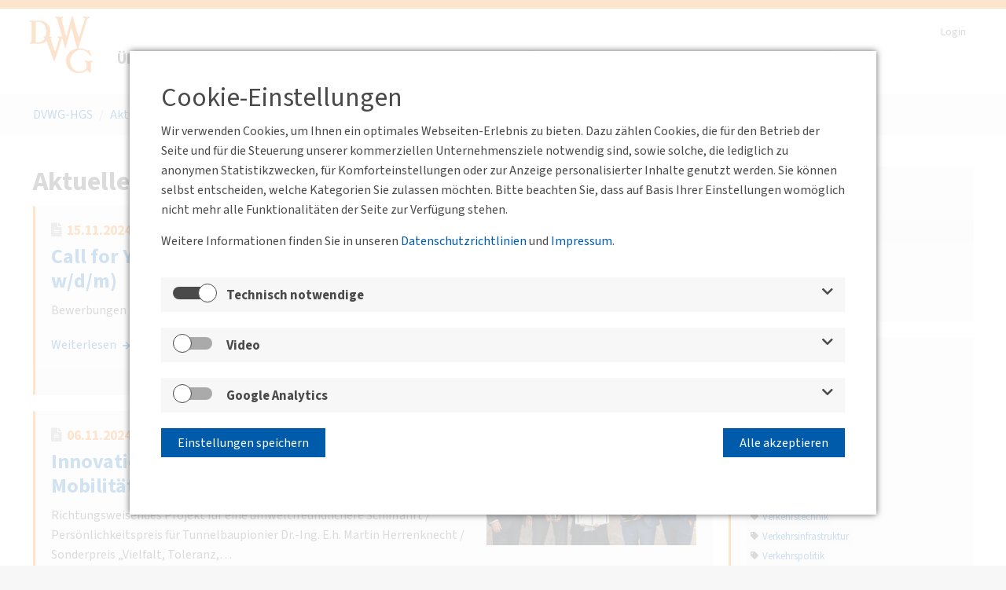

--- FILE ---
content_type: text/html; charset=utf-8
request_url: https://www.dvwg.de/news/aktuelle-meldungen/personenverkehr.html
body_size: 7201
content:
<!DOCTYPE html>
<html class="" lang="de" dir="ltr">
<head>

<meta charset="utf-8">
<!-- 
	This website is powered by TYPO3 - inspiring people to share!
	TYPO3 is a free open source Content Management Framework initially created by Kasper Skaarhoj and licensed under GNU/GPL.
	TYPO3 is copyright 1998-2026 of Kasper Skaarhoj. Extensions are copyright of their respective owners.
	Information and contribution at https://typo3.org/
-->



<title>Aktuelle Meldungen - Bundesgeschäftsstelle DVWG</title>
<meta name="generator" content="TYPO3 CMS" />
<meta name="description" content="Nachrichten und Infos direkt von der DVWG: Bleiben Sie mit unserem News-Blog immer auf dem Laufenden zu allen aktuellen Themenbereichen rund um Mobilität." />
<meta property="og:title" content="Aktuelle Meldungen der DVWG" />
<meta property="og:description" content="Bleiben Sie mit unserem News-Blog immer auf dem Laufenden zu allen aktuellen Themenbereichen rund um die DVWG." />
<meta property="og:type" content="website" />
<meta property="og:site_name" content="Bundesgeschäftsstelle DVWG" />
<meta name="twitter:card" content="summary" />
<meta name="twitter:title" content="Aktuelle Meldungen der DVWG" />
<meta name="twitter:description" content="Bleiben Sie mit unserem News-Blog immer auf dem Laufenden zu allen aktuellen Themenbereichen rund um die DVWG." />
<meta name="theme-color" content="#005BAB" />
<meta name="msapplication-tilecolor" content="#005BAB" />

<link rel="stylesheet" href="/typo3temp/assets/compressed/merged-8f3615fde6779986d0b8160772f9ba06-a58f349d9d220e3e4ccb260eaa3c2b24.css?1759773530" media="all">

<link rel="stylesheet" href="/typo3conf/ext/news/Resources/Public/Css/news-basic.css?1673017814" media="all">
<link rel="stylesheet" href="/typo3temp/assets/compressed/merged-6b0101df01546f239adb9708cd51581f-1ce75e92c7c2b283f1938142d759f561.css?1727272393" media="all">



<script src="/typo3temp/assets/compressed/merged-8c6bacb95b4067bf7f390a7d7a204678-a6b1a43f8a131e0a87900baa868aa332.js?1759772864"></script>




<link rel="shortcut icon" type="image/x-icon" href="/typo3conf/ext/nc_template/Resources/Public/Template/Default/img/favicon/favicon.ico"><link rel="icon" type="image/png" sizes="16x16" href="/typo3conf/ext/nc_template/Resources/Public/Template/Default/img/favicon/favicon-16x16.png"><link rel="icon" type="image/png" sizes="32x32" href="/typo3conf/ext/nc_template/Resources/Public/Template/Default/img/favicon/favicon-32x32.png"><link rel="icon" type="image/png" sizes="128x128" href="/typo3conf/ext/nc_template/Resources/Public/Template/Default/img/favicon/favicon-128x128.png"><link rel="icon" type="image/png" sizes="256x256" href="/typo3conf/ext/nc_template/Resources/Public/Template/Default/img/favicon/favicon-256x256.png"><link rel="apple-touch-icon" type="image/png" sizes="180x180" href="/typo3conf/ext/nc_template/Resources/Public/Template/Default/img/favicon/favicon-180x180.png"><link rel="apple-touch-icon" href="/typo3conf/ext/nc_template/Resources/Public/Template/Default/img/favicon/favicon-256x256.png"> <meta name="viewport" content="width=device-width, initial-scale=1, maximum-scale=2">
<link rel="canonical" href="https://www.dvwg.de/news/aktuelle-meldungen/personenverkehr.html"/>

</head>
<body class="be_default">
<a href="#" class="scroll_to_top"><i class="fas fa-chevron-up"></i></a>
<div class="left_column_holder col-sizer"><div class="left_column_back"><div class="inner-wrapper"><div class="sizer"></div></div></div></div>
<div class="main  layout-nc_template__TwoColumnsLeft page-119" data-background="">
    <div class="content-holder">
        <div class="maincol-background-holder"></div>
        <header data-domain="dvwg.de">
    <div class="wrapper">
        <div class="logo-wrapper"><a href="/index.html" target="_self"><span class="logo"><img src="/typo3conf/ext/nc_template/Resources/Public/Template/Default/img/blank.gif" alt=""></span></a></div>
        
        <div class="menu-btn"><div class="menu-btn__burger"></div></div>
        <ul class="login-navigation"><li><a href="/login.html" target="_self">Login</a></li></ul>
        <ul id="main_navi"><li class="sub1"><a href="/ueber-uns.html" target="_self" class="sub1-link has-sub">Über uns</a><div class="sub2-box"><ul><li class="sub2" id="main-sub2-62"><a href="/ueber-uns/struktur-der-gesellschaft.html" target="_self" class="sub2-link">Unsere Ziele</a></li><li class="sub2" id="main-sub2-65"><a href="/ueber-uns/praesidium.html" target="_self" class="sub2-link">Präsidium</a></li><li class="sub2" id="main-sub2-66"><a href="/ueber-uns/hauptgeschaeftsstelle.html" target="_self" class="sub2-link">Hauptgeschäftsstelle</a></li><li class="sub2" id="main-sub2-585"><a href="/ueber-uns/beirat.html" target="_self" class="sub2-link">Beirat</a></li><li class="sub2" id="main-sub2-682"><a href="/ueber-uns/foerderkreis.html" target="_self" class="sub2-link">Förderkreis</a></li><li class="sub2" id="main-sub2-45"><a href="https://jungesforum.dvwg.de/index.html" target="_self" class="sub2-link">Junges Forum</a></li><li class="sub2" id="main-sub2-46"><a href="/europaeische-plattform.html" target="_self" class="sub2-link">Europäische Plattform</a></li><li class="sub2" id="main-sub2-61"><a href="/ueber-uns/bezirksvereinigungen.html" target="_self" class="sub2-link">Bezirksvereinigungen</a></li></ul></div></li><li class="sub1"><a href="/news/aktuelle-meldungen.html" target="_self" class="sub1-link has-sub active">Aktuelles</a><div class="sub2-box"><ul><li class="sub2" id="main-sub2-119"><a href="/news/aktuelle-meldungen.html" target="_self" class="sub2-link active">Aktuelle Meldungen</a></li><li class="sub2" id="main-sub2-667"><a href="/newsletter.html" target="_self" class="sub2-link">DVWG Sprinter</a></li><li class="sub2" id="main-sub2-581"><a href="/news/pressespiegel.html" target="_self" class="sub2-link">Pressespiegel</a></li><li class="sub2" id="main-sub2-120"><a href="/news/archiv.html" target="_self" class="sub2-link">Archiv</a></li></ul></div></li><li class="sub1"><a href="/events/veranstaltungskalender.html" target="_self" class="sub1-link has-sub">Events</a><div class="sub2-box"><ul><li class="sub2" id="main-sub2-69"><a href="/events/veranstaltungskalender.html" target="_self" class="sub2-link">Veranstaltungskalender</a></li><li class="sub2" id="main-sub2-128"><a href="/events/veranstaltungen-der-bezirksvereinigungen.html" target="_self" class="sub2-link">Bezirksvereinigungen | Junges Forum</a></li><li class="sub2" id="main-sub2-680"><a href="/forum.html" target="_self" class="sub2-link">DVWG Forum</a></li><li class="sub2" id="main-sub2-679"><a href="https://deutscher-mobilitaetskongress.de/" target="_blank" class="sub2-link">Deutscher Mobilitätskongress</a></li><li class="sub2" id="main-sub2-584"><a href="/tdv.html" target="_self" class="sub2-link">Tag der Verkehrswissenschaft</a></li><li class="sub2" id="main-sub2-649"><a href="/sommerfest.html" target="_self" class="sub2-link">Sommerfest</a></li><li class="sub2" id="main-sub2-666"><a href="/fachexkursionen.html" target="_self" class="sub2-link">Fachexkursionen der DVWG</a></li><li class="sub2" id="main-sub2-711"><a href="/preise/shaping-mobility-awards.html" target="_self" class="sub2-link">Shaping Mobility Awards</a></li><li class="sub2" id="main-sub2-71"><a href="/events/archiv.html" target="_self" class="sub2-link">Archiv</a></li></ul></div></li><li class="sub1"><a href="/ueber-uns/publikationen.html" target="_self" class="sub1-link has-sub">Publikationen</a><div class="sub2-box"><ul><li class="sub2" id="main-sub2-640"><a href="/publikationen.html" target="_self" class="sub2-link">Journal für Mobilität und Verkehr</a></li><li class="sub2" id="main-sub2-714"><a href="/ueber-uns/publikationen/dvwg-aktuell.html" target="_self" class="sub2-link">DVWG aktuell</a></li><li class="sub2" id="main-sub2-642"><a href="/ueber-uns/publikationen/standpunkt.html" target="_self" class="sub2-link">Standpunkt</a></li><li class="sub2" id="main-sub2-643"><a href="/ueber-uns/publikationen/schriftenreihe.html" target="_self" class="sub2-link">Schriftenreihe</a></li></ul></div></li><li class="sub1"><a href="https://innovationspreis-mobilitaet.de/" target="_blank" class="sub1-link has-sub">Förderpreise</a><div class="sub2-box"><ul><li class="sub2" id="main-sub2-123"><a href="/preise/henry-lampke-preis.html" target="_self" class="sub2-link">Henry-Lampke-Preis</a></li><li class="sub2" id="main-sub2-124"><a href="/preise/carl-pirath-preis.html" target="_self" class="sub2-link">Carl-Pirath-Preis</a></li><li class="sub2" id="main-sub2-125"><a href="https://innovationspreis-mobilitaet.de/" target="_blank" class="sub2-link">Innovationspreis der deutschen Mobilitätswirtschaft</a></li></ul></div></li><li class="sub1"><a href="/mitgliedschaft.html" target="_self" class="sub1-link has-sub">Mitgliedschaft</a><div class="sub2-box"><ul><li class="sub2" id="main-sub2-645"><a href="/mitgliedschaft/dvwg-aktuell.html" target="_self" class="sub2-link">DVWG Aktuell</a></li><li class="sub2" id="main-sub2-116"><a href="/mitgliedschaft/mitglied-werden.html" target="_self" class="sub2-link">Mitglied werden</a></li><li class="sub2" id="main-sub2-586"><a href="/koerperschafliche-mitglieder.html" target="_self" class="sub2-link">Unsere Mitglieder</a></li><li class="sub2" id="main-sub2-692"><a href="/mitgliedschaft/bahn-fachverlag.html" target="_self" class="sub2-link">Bahn Fachverlag</a></li><li class="sub2" id="main-sub2-550"><a href="/mitgliedschaft/internationales-verkehrswesen.html" target="_self" class="sub2-link">Internationales Verkehrswesen</a></li></ul></div></li><li class="sub1"><a href="/dvwg-jobboerse.html" target="_self" class="sub1-link has-sub">Jobbörse</a><div class="sub2-box"><ul><li class="sub2" id="main-sub2-719"><a href="https://www.dvwg.de/dvwg-jobboerse/jobs/pflichtpraktika-in-der-hauptgeschaeftsstelle-m-w-d.html" target="_self" class="sub2-link">Pflichtpraktika DVWG</a></li><li class="sub2" id="main-sub2-695"><a href="/dvwg-jobboerse/jobs.html" target="_self" class="sub2-link">Stellenangebote</a></li><li class="sub2" id="main-sub2-696"><a href="/dvwg-jobboerse/arbeitgeber.html" target="_self" class="sub2-link">Arbeitgeber</a></li></ul></div></li></ul>
    </div>
</header>
        <div class="maincol">
            <div id="mob"><ul class="mobilenav"><li class="sub1" id="mobile-sub1-43"><a href="/ueber-uns.html" target="_self" class="sub1">Über uns</a><ul class="mobilenav2"><li class="sub2" id="mobile-sub2-62"><a href="/ueber-uns/struktur-der-gesellschaft.html" target="_self" class="sub2">Unsere Ziele</a></li><li class="sub2" id="mobile-sub2-65"><a href="/ueber-uns/praesidium.html" target="_self" class="sub2">Präsidium</a></li><li class="sub2" id="mobile-sub2-66"><a href="/ueber-uns/hauptgeschaeftsstelle.html" target="_self" class="sub2">Hauptgeschäftsstelle</a></li><li class="sub2" id="mobile-sub2-585"><a href="/ueber-uns/beirat.html" target="_self" class="sub2">Beirat</a></li><li class="sub2" id="mobile-sub2-682"><a href="/ueber-uns/foerderkreis.html" target="_self" class="sub2">Förderkreis</a></li><li class="sub2" id="mobile-sub2-45"><a href="https://jungesforum.dvwg.de/index.html" target="_self" class="sub2">Junges Forum</a></li><li class="sub2" id="mobile-sub2-46"><a href="/europaeische-plattform.html" target="_self" class="sub2">Europäische Plattform</a></li><li class="sub2" id="mobile-sub2-61"><a href="/ueber-uns/bezirksvereinigungen.html" target="_self" class="sub2">Bezirksvereinigungen</a></li></ul><span class="arrow"></span></li><li class="sub1 open" id="mobile-sub1-42"><a href="/news/aktuelle-meldungen.html" target="_self" class="sub1">Aktuelles</a><ul class="mobilenav2"><li class="sub2 active" id="mobile-sub2-119"><a href="/news/aktuelle-meldungen.html" target="_self" class="sub2">Aktuelle Meldungen</a></li><li class="sub2" id="mobile-sub2-667"><a href="/newsletter.html" target="_self" class="sub2">DVWG Sprinter</a></li><li class="sub2" id="mobile-sub2-581"><a href="/news/pressespiegel.html" target="_self" class="sub2">Pressespiegel</a></li><li class="sub2" id="mobile-sub2-120"><a href="/news/archiv.html" target="_self" class="sub2">Archiv</a></li></ul><span class="arrow"></span></li><li class="sub1" id="mobile-sub1-44"><a href="/events/veranstaltungskalender.html" target="_self" class="sub1">Events</a><ul class="mobilenav2"><li class="sub2" id="mobile-sub2-69"><a href="/events/veranstaltungskalender.html" target="_self" class="sub2">Veranstaltungskalender</a></li><li class="sub2" id="mobile-sub2-128"><a href="/events/veranstaltungen-der-bezirksvereinigungen.html" target="_self" class="sub2">Bezirksvereinigungen | Junges Forum</a></li><li class="sub2" id="mobile-sub2-680"><a href="/forum.html" target="_self" class="sub2">DVWG Forum</a></li><li class="sub2" id="mobile-sub2-679"><a href="https://deutscher-mobilitaetskongress.de/" target="_blank" class="sub2">Deutscher Mobilitätskongress</a></li><li class="sub2" id="mobile-sub2-584"><a href="/tdv.html" target="_self" class="sub2">Tag der Verkehrswissenschaft</a></li><li class="sub2" id="mobile-sub2-649"><a href="/sommerfest.html" target="_self" class="sub2">Sommerfest</a></li><li class="sub2" id="mobile-sub2-666"><a href="/fachexkursionen.html" target="_self" class="sub2">Fachexkursionen der DVWG</a></li><li class="sub2" id="mobile-sub2-711"><a href="/preise/shaping-mobility-awards.html" target="_self" class="sub2">Shaping Mobility Awards</a></li><li class="sub2" id="mobile-sub2-71"><a href="/events/archiv.html" target="_self" class="sub2">Archiv</a></li></ul><span class="arrow"></span></li><li class="sub1" id="mobile-sub1-67"><a href="/ueber-uns/publikationen.html" target="_self" class="sub1">Publikationen</a><ul class="mobilenav2"><li class="sub2" id="mobile-sub2-640"><a href="/publikationen.html" target="_self" class="sub2">Journal für Mobilität und Verkehr</a></li><li class="sub2" id="mobile-sub2-714"><a href="/ueber-uns/publikationen/dvwg-aktuell.html" target="_self" class="sub2">DVWG aktuell</a></li><li class="sub2" id="mobile-sub2-642"><a href="/ueber-uns/publikationen/standpunkt.html" target="_self" class="sub2">Standpunkt</a></li><li class="sub2" id="mobile-sub2-643"><a href="/ueber-uns/publikationen/schriftenreihe.html" target="_self" class="sub2">Schriftenreihe</a></li></ul><span class="arrow"></span></li><li class="sub1" id="mobile-sub1-47"><a href="https://innovationspreis-mobilitaet.de/" target="_blank" class="sub1">Förderpreise</a><ul class="mobilenav2"><li class="sub2" id="mobile-sub2-123"><a href="/preise/henry-lampke-preis.html" target="_self" class="sub2">Henry-Lampke-Preis</a></li><li class="sub2" id="mobile-sub2-124"><a href="/preise/carl-pirath-preis.html" target="_self" class="sub2">Carl-Pirath-Preis</a></li><li class="sub2" id="mobile-sub2-125"><a href="https://innovationspreis-mobilitaet.de/" target="_blank" class="sub2">Innovationspreis der deutschen Mobilitätswirtschaft</a></li></ul><span class="arrow"></span></li><li class="sub1" id="mobile-sub1-49"><a href="/mitgliedschaft.html" target="_self" class="sub1">Mitgliedschaft</a><ul class="mobilenav2"><li class="sub2" id="mobile-sub2-645"><a href="/mitgliedschaft/dvwg-aktuell.html" target="_self" class="sub2">DVWG Aktuell</a></li><li class="sub2" id="mobile-sub2-116"><a href="/mitgliedschaft/mitglied-werden.html" target="_self" class="sub2">Mitglied werden</a></li><li class="sub2" id="mobile-sub2-586"><a href="/koerperschafliche-mitglieder.html" target="_self" class="sub2">Unsere Mitglieder</a></li><li class="sub2" id="mobile-sub2-692"><a href="/mitgliedschaft/bahn-fachverlag.html" target="_self" class="sub2">Bahn Fachverlag</a></li><li class="sub2" id="mobile-sub2-550"><a href="/mitgliedschaft/internationales-verkehrswesen.html" target="_self" class="sub2">Internationales Verkehrswesen</a></li></ul><span class="arrow"></span></li><li class="sub1" id="mobile-sub1-694"><a href="/dvwg-jobboerse.html" target="_self" class="sub1">Jobbörse</a><ul class="mobilenav2"><li class="sub2" id="mobile-sub2-719"><a href="https://www.dvwg.de/dvwg-jobboerse/jobs/pflichtpraktika-in-der-hauptgeschaeftsstelle-m-w-d.html" target="_self" class="sub2">Pflichtpraktika DVWG</a></li><li class="sub2" id="mobile-sub2-695"><a href="/dvwg-jobboerse/jobs.html" target="_self" class="sub2">Stellenangebote</a></li><li class="sub2" id="mobile-sub2-696"><a href="/dvwg-jobboerse/arbeitgeber.html" target="_self" class="sub2">Arbeitgeber</a></li></ul><span class="arrow"></span></li></ul><ul class="topnavi-mobile"><li><a href="/login.html" target="_self">Login</a></li><li><a href="/logout.html" target="_self">Logout</a></li></ul><hr><div class="social-links"><a class="external-link" href="https://www.facebook.com/sharer/sharer.php?u=https://www.dvwg.de/news/aktuelle-meldungen/personenverkehr.html"><i class="fab fa-facebook-square"></i></a><a class="external-link" href="https://www.linkedin.com/shareArticle?mini=true&url=https://www.dvwg.de/news/aktuelle-meldungen/personenverkehr.html&title=&summary=&source="><i class="fab fa-linkedin"></i></a></div></div>
            <div class="breadcrumb" aria-label="Breadcrumb"><div class="wrapper"><span class="bread-item first"><a href="/index.html" target="_self" tabindex="-1">DVWG-HGS</a></span><span class="raquo">/</span><span class="bread-item inthemiddle"><a href="/news/aktuelle-meldungen.html" target="_self" tabindex="-1">Aktuelles</a></span><span class="raquo">/</span><span class="bread-item last">Aktuelle Meldungen</span></div></div><div class="clear"></div>
            
            <div class="wrapper wrapper-2colleft">
                <div class="left-column" id="left-column">
                    <!--TYPO3SEARCH_begin-->
                    <div class="wrapper">
    

            <div id="c87" class="frame frame-default frame-type-list frame-layout-0">
                
                
                    



                
                
                    

    
            

    
            <h2 class="">
                Aktuelle Meldungen
            </h2>
        



            



            



    



                
                

    
        


	


<div class="news">
	
	<!--TYPO3SEARCH_end-->
	
			<div class="news-list-view" id="news-container-87">
				
                        
                            

                        
                        
                            
<!--
	=====================
		Partials/List/Item.html
-->

		<div class="article articletype-0" itemscope="itemscope" itemtype="http://schema.org/Article">
			<div class="article-inner">
			
			<!-- header -->
			<div class="header">
				<!-- date -->
				
						<div class="news-img-wrap">
							<a title="Call for Young Speaker (Promovierende w/d/m)" target="_self" href="/news/detailansicht/call-for-young-speaker-promovierende-m-w-d.html">
								
									
										<img src="/fileadmin/_processed_/3/1/csm_Call_for_Speaker_TDV_2024_1922aa3806.jpg" width="600" height="300" alt="" />
									
									
									
								
							</a>
						</div>
					
				
					<span class="news-list-date news 6">
						<time datetime="2024-11-15">
							15.11.2024
							<meta itemprop="datePublished" content="2024-11-15" />
						</time>
					</span>
					
				
				
				<h2>
					<a title="Call for Young Speaker (Promovierende w/d/m)" target="_self" href="/news/detailansicht/call-for-young-speaker-promovierende-m-w-d.html">
						<span itemprop="headline">Call for Young Speaker (Promovierende w/d/m)</span>
					</a>
				</h2>
			</div>

			<!-- footer information -->

			<!-- teaser -->
			<div class="teaser-text">
				
					
							<div itemprop="description"><p>Bewerbungen bis zum 5. Januar 2025 möglich</p></div>
						
				
			</div>
			<a class="more" title="Call for Young Speaker (Promovierende w/d/m)" target="_self" href="/news/detailansicht/call-for-young-speaker-promovierende-m-w-d.html">
				Weiterlesen
			</a>
			</div>
			<div class="clear"></div>
			<div class="list-footer">


			

			

			
					&nbsp;
				
			</div>
		</div>
	

                        
                            
<!--
	=====================
		Partials/List/Item.html
-->

		<div class="article articletype-0" itemscope="itemscope" itemtype="http://schema.org/Article">
			<div class="article-inner">
			
			<!-- header -->
			<div class="header">
				<!-- date -->
				
						<div class="news-img-wrap">
							<a title="Innovationspreis der deutschen Mobilitätswirtschaft: Preisverleihung 2024" target="_self" href="/news/detailansicht/innovationspreis-der-deutschen-mobilitaetswirtschaft-preisverleihung-2024.html">
								
									
										<img src="/fileadmin/_processed_/9/9/csm_csm_Innovationspreis_2024_4_2f696ed0cc_a531fd0770.jpg" width="600" height="338" alt="" />
									
									
									
								
							</a>
						</div>
					
				
					<span class="news-list-date news 6">
						<time datetime="2024-11-06">
							06.11.2024
							<meta itemprop="datePublished" content="2024-11-06" />
						</time>
					</span>
					
				
				
				<h2>
					<a title="Innovationspreis der deutschen Mobilitätswirtschaft: Preisverleihung 2024" target="_self" href="/news/detailansicht/innovationspreis-der-deutschen-mobilitaetswirtschaft-preisverleihung-2024.html">
						<span itemprop="headline">Innovationspreis der deutschen Mobilitätswirtschaft: Preisverleihung 2024</span>
					</a>
				</h2>
			</div>

			<!-- footer information -->

			<!-- teaser -->
			<div class="teaser-text">
				
					
							<div itemprop="description"><p>Richtungsweisendes Projekt für eine umweltfreundlichere Schifffahrt / Persönlichkeitspreis für Tunnelbaupionier Dr.-Ing. E.h. Martin Herrenknecht / Sonderpreis „Vielfalt, Toleranz,…</p></div>
						
				
			</div>
			<a class="more" title="Innovationspreis der deutschen Mobilitätswirtschaft: Preisverleihung 2024" target="_self" href="/news/detailansicht/innovationspreis-der-deutschen-mobilitaetswirtschaft-preisverleihung-2024.html">
				Weiterlesen
			</a>
			</div>
			<div class="clear"></div>
			<div class="list-footer">


			

			

			
					&nbsp;
				
			</div>
		</div>
	

                        
                        
                            

                        
					
			</div>
		
	<!--TYPO3SEARCH_begin-->

</div>

    


                
                    



                
                
                    



                
            </div>

        

</div>
                    <!--TYPO3SEARCH_end-->
                </div>
                <aside class="right-column col-sizer">
                    <article class="container asidenavi"><div class="no-left-padding no-right-padding no-bottom-padding"><h3>Aktuelles</h3><nav><ul><li class="aside-navi-item" id="aside-navi_119"><a href="/news/aktuelle-meldungen.html" target="_self" class="aside-link active">Aktuelle Meldungen</a></li><li class="aside-navi-item" id="aside-navi_667"><a href="/newsletter.html" target="_self" class="aside-link">DVWG Sprinter</a></li><li class="aside-navi-item" id="aside-navi_581"><a href="/news/pressespiegel.html" target="_self" class="aside-link">Pressespiegel</a></li><li class="aside-navi-item" id="aside-navi_120"><a href="/news/archiv.html" target="_self" class="aside-link">Archiv</a></li></ul></nav></div></article>
                    <div class="additional-content" id="additional-content">
                        
                        <div class="wrapper"><div class="clear"></div>
<article id="c117" class="grid-container grid-article  layout-grey-orange-left    frame-class-default ">
    <div class="article-body">
        
            
                <div class="wrapper">
    

            <div id="c86" class="frame frame-default frame-type-list frame-layout-0">
                
                
                    



                
                
                    

    
            

    
            
                

    
            <h3 class="">
                Kategorie
            </h3>
        



            
        



            



            



    



                
                

    
        


	


<div class="news">
	
	
		<ul class="news-tags">
			
				<li>
					
							<a class="active" title="Personenverkehr" href="/news/aktuelle-meldungen/personenverkehr.html">
								Personenverkehr
							</a>
						
				</li>
			
				<li>
					
							<a title="Güterverkehr und Logistik" href="/news/aktuelle-meldungen/gueterverkehr-und-logistik.html">
								Güterverkehr und Logistik
							</a>
						
				</li>
			
				<li>
					
							<a title="Straßenverkehr" href="/news/aktuelle-meldungen/strassenverkehr.html">
								Straßenverkehr
							</a>
						
				</li>
			
				<li>
					
							<a title="Schienenverkehr" href="/news/aktuelle-meldungen/schienenverkehr.html">
								Schienenverkehr
							</a>
						
				</li>
			
				<li>
					
							<a title="Schifffahrt" href="/news/aktuelle-meldungen/schifffahrt.html">
								Schifffahrt
							</a>
						
				</li>
			
				<li>
					
							<a title="Luftverkehr" href="/news/aktuelle-meldungen/luftverkehr.html">
								Luftverkehr
							</a>
						
				</li>
			
				<li>
					
							<a title="Verkehrstechnik" href="/news/aktuelle-meldungen/verkehrstechnik.html">
								Verkehrstechnik
							</a>
						
				</li>
			
				<li>
					
							<a title="Verkehrsinfrastruktur" href="/news/aktuelle-meldungen/verkehrsinfrastruktur.html">
								Verkehrsinfrastruktur
							</a>
						
				</li>
			
				<li>
					
							<a title="Verkehrspolitik" href="/news/aktuelle-meldungen/verkehrspolitik.html">
								Verkehrspolitik
							</a>
						
				</li>
			
				<li>
					
							<a title="Mobilitätsverhalten" href="/news/aktuelle-meldungen/mobilitaetsverhalten.html">
								Mobilitätsverhalten
							</a>
						
				</li>
			
				<li>
					
							<a title="Verkehrsplanung" href="/news/aktuelle-meldungen/verkehrsplanung.html">
								Verkehrsplanung
							</a>
						
				</li>
			
				<li>
					
							<a title="Verkehrsökologie" href="/news/aktuelle-meldungen/verkehrsoekologie.html">
								Verkehrsökologie
							</a>
						
				</li>
			
				<li>
					
							<a title="Verkehrssicherheit" href="/news/aktuelle-meldungen/verkehrssicherheit.html">
								Verkehrssicherheit
							</a>
						
				</li>
			
				<li>
					
							<a title="Verkehrsrecht" href="/news/aktuelle-meldungen/verkehrsrecht.html">
								Verkehrsrecht
							</a>
						
				</li>
			
				<li>
					
							<a title="Mobilitätsdienstleistungen" href="/news/aktuelle-meldungen/mobilitaetsdienstleistungen.html">
								Mobilitätsdienstleistungen
							</a>
						
				</li>
			
				<li>
					
							<a title="Interview" href="/news/aktuelle-meldungen/interview.html">
								Interview
							</a>
						
				</li>
			
		</ul>
		<div class="news-tags-mobile">
			<select id="news-filter-mobile">
				<option value='https://www.dvwg.de/news/aktuelle-meldungen.html?tx_news_pi1%5Baction%5D=list&amp;tx_news_pi1%5Bcontroller%5D=Tag&amp;cHash=79ecf2effed2e8b5a1a1de1a0c3f6a72'>Alle</option>
				
					
							<option selected="selected" value='https://www.dvwg.de/news/aktuelle-meldungen.html?tx_news_pi1%5Baction%5D=list&amp;tx_news_pi1%5Bcontroller%5D=Tag&amp;tx_news_pi1%5BoverwriteDemand%5D%5Btags%5D=1&amp;cHash=26b0e75affd838eee1abb0e5ad9268ed'>Personenverkehr</option>
						
				
					
							<option value='https://www.dvwg.de/news/aktuelle-meldungen.html?tx_news_pi1%5Baction%5D=list&amp;tx_news_pi1%5Bcontroller%5D=Tag&amp;tx_news_pi1%5BoverwriteDemand%5D%5Btags%5D=2&amp;cHash=957932e3b37595ff87bb1cc8229665ea'>Güterverkehr und Logistik</option>
						
				
					
							<option value='https://www.dvwg.de/news/aktuelle-meldungen.html?tx_news_pi1%5Baction%5D=list&amp;tx_news_pi1%5Bcontroller%5D=Tag&amp;tx_news_pi1%5BoverwriteDemand%5D%5Btags%5D=3&amp;cHash=56524bb68775ca983259feb60c3dd095'>Straßenverkehr</option>
						
				
					
							<option value='https://www.dvwg.de/news/aktuelle-meldungen.html?tx_news_pi1%5Baction%5D=list&amp;tx_news_pi1%5Bcontroller%5D=Tag&amp;tx_news_pi1%5BoverwriteDemand%5D%5Btags%5D=4&amp;cHash=98f5b5e325cf10a4d6edb13a3bd08c2e'>Schienenverkehr</option>
						
				
					
							<option value='https://www.dvwg.de/news/aktuelle-meldungen.html?tx_news_pi1%5Baction%5D=list&amp;tx_news_pi1%5Bcontroller%5D=Tag&amp;tx_news_pi1%5BoverwriteDemand%5D%5Btags%5D=5&amp;cHash=460c6daf62c6511b5c141e055bc0ec6b'>Schifffahrt</option>
						
				
					
							<option value='https://www.dvwg.de/news/aktuelle-meldungen.html?tx_news_pi1%5Baction%5D=list&amp;tx_news_pi1%5Bcontroller%5D=Tag&amp;tx_news_pi1%5BoverwriteDemand%5D%5Btags%5D=6&amp;cHash=68fb11792d1c5149814093a1a55f03d2'>Luftverkehr</option>
						
				
					
							<option value='https://www.dvwg.de/news/aktuelle-meldungen.html?tx_news_pi1%5Baction%5D=list&amp;tx_news_pi1%5Bcontroller%5D=Tag&amp;tx_news_pi1%5BoverwriteDemand%5D%5Btags%5D=7&amp;cHash=4ac1a4da2337da225361296c053e8b1b'>Verkehrstechnik</option>
						
				
					
							<option value='https://www.dvwg.de/news/aktuelle-meldungen.html?tx_news_pi1%5Baction%5D=list&amp;tx_news_pi1%5Bcontroller%5D=Tag&amp;tx_news_pi1%5BoverwriteDemand%5D%5Btags%5D=8&amp;cHash=bb495b652afb6eb32d3a1bb0399ac5e8'>Verkehrsinfrastruktur</option>
						
				
					
							<option value='https://www.dvwg.de/news/aktuelle-meldungen.html?tx_news_pi1%5Baction%5D=list&amp;tx_news_pi1%5Bcontroller%5D=Tag&amp;tx_news_pi1%5BoverwriteDemand%5D%5Btags%5D=9&amp;cHash=38f9229cde6b91b320e8c61f08dd8e92'>Verkehrspolitik</option>
						
				
					
							<option value='https://www.dvwg.de/news/aktuelle-meldungen.html?tx_news_pi1%5Baction%5D=list&amp;tx_news_pi1%5Bcontroller%5D=Tag&amp;tx_news_pi1%5BoverwriteDemand%5D%5Btags%5D=10&amp;cHash=65305b72aae67487f8cbf14ffe823c1f'>Mobilitätsverhalten</option>
						
				
					
							<option value='https://www.dvwg.de/news/aktuelle-meldungen.html?tx_news_pi1%5Baction%5D=list&amp;tx_news_pi1%5Bcontroller%5D=Tag&amp;tx_news_pi1%5BoverwriteDemand%5D%5Btags%5D=11&amp;cHash=6a611d429e2daee1505879344693a837'>Verkehrsplanung</option>
						
				
					
							<option value='https://www.dvwg.de/news/aktuelle-meldungen.html?tx_news_pi1%5Baction%5D=list&amp;tx_news_pi1%5Bcontroller%5D=Tag&amp;tx_news_pi1%5BoverwriteDemand%5D%5Btags%5D=12&amp;cHash=e716d5a19e245443f3c90dd5ef4b3cc0'>Verkehrsökologie</option>
						
				
					
							<option value='https://www.dvwg.de/news/aktuelle-meldungen.html?tx_news_pi1%5Baction%5D=list&amp;tx_news_pi1%5Bcontroller%5D=Tag&amp;tx_news_pi1%5BoverwriteDemand%5D%5Btags%5D=13&amp;cHash=98b0b92880561370d4fc3f91b3fc4600'>Verkehrssicherheit</option>
						
				
					
							<option value='https://www.dvwg.de/news/aktuelle-meldungen.html?tx_news_pi1%5Baction%5D=list&amp;tx_news_pi1%5Bcontroller%5D=Tag&amp;tx_news_pi1%5BoverwriteDemand%5D%5Btags%5D=14&amp;cHash=b13832261e589af5c9d5fbe1c04b05c2'>Verkehrsrecht</option>
						
				
					
							<option value='https://www.dvwg.de/news/aktuelle-meldungen.html?tx_news_pi1%5Baction%5D=list&amp;tx_news_pi1%5Bcontroller%5D=Tag&amp;tx_news_pi1%5BoverwriteDemand%5D%5Btags%5D=15&amp;cHash=354f29d7667ef029da0ce82bea8a7538'>Mobilitätsdienstleistungen</option>
						
				
					
							<option value='https://www.dvwg.de/news/aktuelle-meldungen.html?tx_news_pi1%5Baction%5D=list&amp;tx_news_pi1%5Bcontroller%5D=Tag&amp;tx_news_pi1%5BoverwriteDemand%5D%5Btags%5D=16&amp;cHash=5032fecae36646b6a6123d37d89d043f'>Interview</option>
						
				
			</select>
		</div>
	

</div>

    


                
                    



                
                
                    



                
            </div>

        

</div>
            
        
        <div class="clear"></div>
    </div>
    <div class="clear"></div>
</article>
<div class="clear"></div>
</div>
                    </div><div class="clear"></div>
                </aside>
                <div class="clear"></div>
            </div>
        </div>
    </div>
    <footer>
    <div class="wrapper">
        <nav aria-label="Footer" tabindex="2">
            <div class="footer-main district"><ul class="left"><li class="sub1"><a href="/kontakt.html" target="_self">Kontakt</a></li><li class="sub1"><a href="/news/aktuelle-meldungen.html" target="_self">Aktuelles / Presse</a></li><li class="sub1"><a href="/downloads.html" target="_self">Downloads</a></li></ul><ul class="center"><li><a href="/index.html" target="_self">DVWG Hauptportal</a></li></ul><ul class="right"><li class="sub1"><a href="/impressum.html" target="_self">Impressum</a></li><li class="sub1"><a href="/datenschutz.html" target="_self">Datenschutz</a></li><li class="sub1"><a href="/sitemap.html" target="_self">Sitemap</a></li></ul><br><div class="social-links"><a class="external-link" href="https://www.facebook.com/sharer/sharer.php?u=https://www.dvwg.de/news/aktuelle-meldungen/personenverkehr.html"><i class="fab fa-facebook-square"></i></a><a class="external-link" href="https://www.linkedin.com/shareArticle?mini=true&url=https://www.dvwg.de/news/aktuelle-meldungen/personenverkehr.html&title=&summary=&source="><i class="fab fa-linkedin"></i></a></div></div>
        </nav>
    </div>
    <div class="clear"></div>
    <div class="cookie-popup-button" data-mfp-src="#cookie-popup" data-effect="mfp-zoom-out"></div><div class="white-popup white-cookie-popup" id="cookie-popup"><div class="wrapper"><div class="home-popup-inner"><div class="wrapper">
    

            <div id="c482" class="frame frame-default frame-type-text frame-layout-0">
                
                
                    



                
                
                    

    
            

    
            <h2 class="">
                Cookie-Einstellungen
            </h2>
        



            



            



    



                
                

    <p>Wir verwenden Cookies, um Ihnen ein optimales Webseiten-Erlebnis zu bieten. Dazu zählen Cookies, die für den Betrieb der Seite und für die&nbsp;Steuerung&nbsp;unserer kommerziellen Unternehmensziele notwendig sind, sowie solche, die&nbsp;lediglich zu anonymen&nbsp;Statistikzwecken, für Komforteinstellungen oder zur Anzeige personalisierter Inhalte genutzt werden. Sie können selbst entscheiden, welche Kategorien Sie zulassen möchten. Bitte beachten Sie, dass auf Basis Ihrer Einstellungen womöglich nicht mehr alle Funktionalitäten der Seite zur Verfügung stehen.</p>
<p>Weitere Informationen finden&nbsp;Sie in unseren <a href="/datenschutz.html" target="_self">Datenschutzrichtlinien</a> und <a href="/impressum.html" target="_self">Impressum</a>.</p>


                
                    



                
                
                    



                
            </div>

        

</div><div class="wrapper"><div  id="c484" class="grid-container grid-accordion     frame-class-default ">
    <div class="accordion-header">
        
                
                    <div class="wrapper">
    

            <div id="c488" class="frame frame-default frame-type-html frame-layout-0">
                
                
                    



                
                
                

    <div class="input-group mb-0">
                                        <div class="input-group-prepend">
                                            <div class="input-group-text">
                                                <label class="switch ">
                                                    <input type="checkbox" disabled checked class="js-btn-1 primary">
                                                    <span class="slider" data-tippy-content="Kann man leider nich deaktivieren, technische Cookies sind notwendig"></span>
                                                </label>
                                            </div>
                                        </div>
                                        <span class="form-control">Technisch notwendige</span>
                                    </div>
<button></button>


                
                    



                
                
                    



                
            </div>

        

</div>
                
            
    </div>
    <div class="accordion-body">
        
            
                <div class="wrapper">
    

            <div id="c486" class="frame frame-default frame-type-text frame-layout-0">
                
                
                    



                
                
                    

    
            

    
            
                

    
            <h3 class="">
                Technisch notwendige
            </h3>
        



            
        



            



            



    



                
                

    <p>Diese Cookies sind unbedingt erforderlich, damit die Website grundlegend funktioniert, zum Beispiel die Navigation, der Warenkorb, die Darstellung in Ihrem Internetbrowser oder die Zustimmung zu den Cookies. Ohne sie können Sie die Seite nicht wie beabsichtigt vewenden.</p>


                
                    



                
                
                    



                
            </div>

        

</div>
            
        
    </div>
</div>
<div class="clear"></div>
</div><div class="wrapper"><div  id="c489" class="grid-container grid-accordion     frame-class-default ">
    <div class="accordion-header">
        
                
                    <div class="wrapper">
    

            <div id="c490" class="frame frame-default frame-type-html frame-layout-0">
                
                
                    



                
                
                

    <div class="input-group mb-1">
                                        <div class="input-group-prepend">
                                            <div class="input-group-text">
                                                <label class="switch ">
                                                    <input type="checkbox" class="js-btn-3 primary">
                                                    <span class="slider"></span>
                                                </label>
                                            </div>
                                        </div>
                                        <span class="form-control">Video</span>
                                    </div>
<button></button>


                
                    



                
                
                    



                
            </div>

        

</div>
                
            
    </div>
    <div class="accordion-body">
        
            
                <div class="wrapper">
    

            <div id="c3621" class="frame frame-default frame-type-text frame-layout-0">
                
                
                    



                
                
                    

    
            

    
            
                

    
            <h3 class="">
                Youtube
            </h3>
        



            
        



            



            



    



                
                

    <p>Wir nutzen den Google-Dienst Youtube, welche Videos und Medien bereitstellt und unter anderem auch das Nutzerverhalten analysiert.</p>


                
                    



                
                
                    



                
            </div>

        

</div>
            
        
    </div>
</div>
<div class="clear"></div>
</div><div class="wrapper"><div  id="c3620" class="grid-container grid-accordion     frame-class-default ">
    <div class="accordion-header">
        
                
                    <div class="wrapper">
    

            <div id="c3622" class="frame frame-default frame-type-html frame-layout-0">
                
                
                    



                
                
                

    <div class="input-group mb-1">
                                        <div class="input-group-prepend">
                                            <div class="input-group-text">
                                                <label class="switch ">
                                                    <input type="checkbox" class="js-btn-3 primary">
                                                    <span class="slider"></span>
                                                </label>
                                            </div>
                                        </div>
                                        <span class="form-control">Google Analytics</span>
                                    </div>
<button></button>


                
                    



                
                
                    



                
            </div>

        

</div>
                
            
    </div>
    <div class="accordion-body">
        
            
                <div class="wrapper">
    

            <div id="c491" class="frame frame-default frame-type-text frame-layout-0">
                
                
                    



                
                
                    

    
            

    
            
                

    
            <h3 class="">
                Google Analytics
            </h3>
        



            
        



            



            



    



                
                

    <p>Wir verwenden Google Analytics, um die Statistik auf der Seite zu sammeln.</p>


                
                    



                
                
                    



                
            </div>

        

</div>
            
        
    </div>
</div>
<div class="clear"></div>
</div><div class="wrapper">
    

            <div id="c487" class="frame frame-default frame-type-html frame-layout-0">
                
                
                    



                
                
                

    <a id="save" class="button btn cookie-button" href="#">Einstellungen speichern</a>
<a id="all" class="button btn cookie-button" href="#">Alle akzeptieren</a>
<div class="clear"></div>


                
                    



                
                
                    



                
            </div>

        

</div><div class="wrapper">
    

            <div id="c483" class="frame frame-default frame-type-html frame-layout-0">
                
                
                    



                
                
                

    <p class="video-text">
  Sie haben den Cookie- sowie den Datenschutz-Einstellungen für das Abspielen der Videos auf der Seite nicht zugestimmt. Wir können das Video erst dann abspielen, wenn diese Einstellung stimmt.
</p>


                
                    



                
                
                    



                
            </div>

        

</div></div></div></div>
</footer>
</div>
<script src="/typo3temp/assets/compressed/merged-68e991473837416f5704c1146f9015e8-5e4cab635ac64c2c44e3667503aba99f.js?1743672563"></script>

<script src="/typo3temp/assets/compressed/merged-9c44161ef542b148f12ca71521d19fda-6f5dd57bf5f88e5555c223405862f257.js?1747828501"></script>
<script src="/typo3temp/assets/compressed/Form.min-aeed01bcd7f2d5eaa716cd3194994d89.js?1727274748" defer="defer"></script>




</body>
</html>